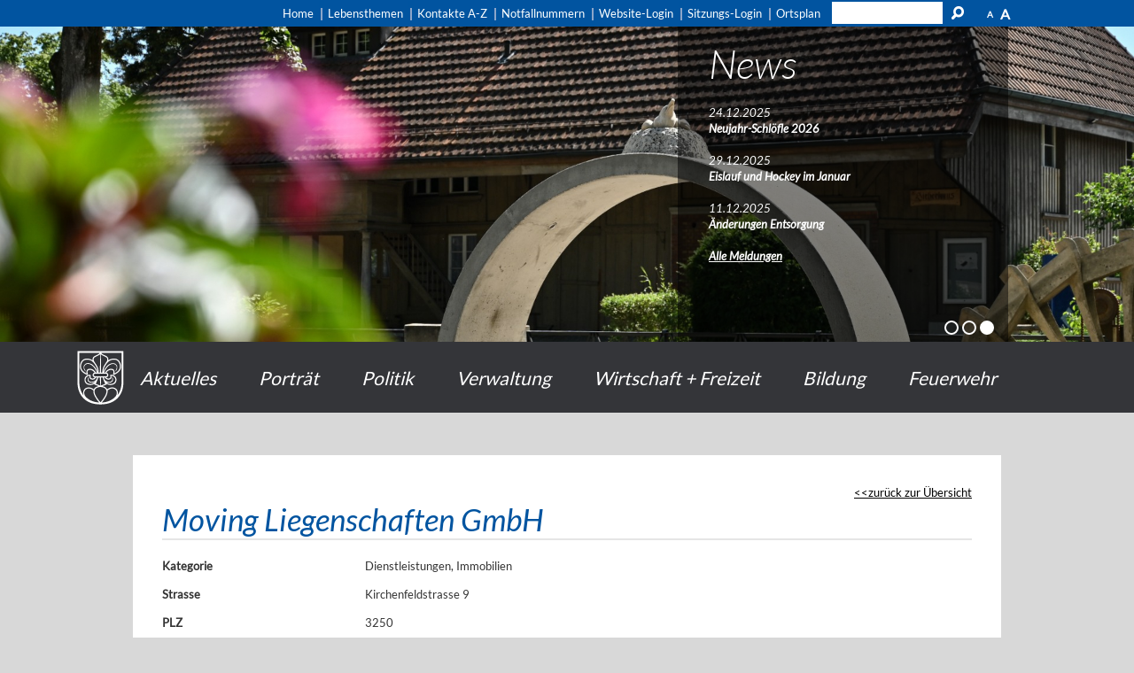

--- FILE ---
content_type: text/html; charset=utf-8
request_url: https://www.lyss.ch/de/unternehmensverzeichnis/detail/detail.php?i=256
body_size: 5808
content:
<!DOCTYPE html>
<html lang="de" class="pagestatus-init no-js scrolled-top"><head><title>Unternehmensverzeichnis: Moving Liegenschaften GmbH</title><!--
      Diese Seite wurde mit Weblication® CMS erstellt.
      Weblication® ist ein Produkt der Scholl Communications AG in 77694 Kehl.
      Weitere Informationen finden Sie unter https://www.weblication.de bzw. https://scholl.de.
    --><meta name="Keywords" content="Unternehmensverzeichnis"/><meta name="Description" content="Unternehmensverzeichnis Detail"/><meta name="Robots" content="index, noodp" /><meta charset="UTF-8" /><meta name="viewport" content="width=device-width, initial-scale=1"/><meta name="format-detection" content="telephone=no"/><meta name="Generator" content="Weblication® CMS"/><!--[if IE]><meta http-equiv="x-ua-compatible" content="IE=edge" /><![endif]--><meta name="google-site-verification" content="-kGifHi5LkuSFVxEiyI06dbo5TcHiUoTdvIR8WTqoiM"/><meta name="geo.region" content="ch-be"/><meta name="geo.placename" content="Marktplatz 6, 3250 Lyss, Schweiz"/><meta name="geo.position" content="47.0737510;7.3057170"/><link rel="shortcut icon" href="/wGlobal/wGlobal/layout/images/favicon.ico"/><link rel="icon" href="/wGlobal/wGlobal/layout/images/favicon.ico"/><script type="text/javascript">wNavidStandard='';wProjectPath='/de';lightboxType='wLightbox'; </script><link rel="stylesheet" href="/wGlobal/wGlobal/layout/styles/optimized/design_42572ffa726ec5e313aacca73369fb88.css?1763560809"/><script>var wCe = "a3302d";</script><script src="/format/lib/js/shared.lib.js"></script><script src="/wGlobal/wGlobal/layout/scripts/items/jquery.js"></script><script src="/wGlobal/wGlobal/layout/scripts/optimized/css.js"></script><script src="/wGlobal/wGlobal/layout/scripts/optimized/ui.js"></script><script src="/wGlobal/wGlobal/layout/scripts/optimized/design.js"></script><script src="/wGlobal/wGlobal/layout/scripts/items/optimized/bannerSlider.js"></script><!--[if lt IE 9]><link rel="/wGlobal/wGlobal/layout/styles/items/jquery.fancybox" type="text/css" /><![endif]--><!--[if lt IE 9]><script type="text/javascript" src="/wGlobal/wGlobal/layout/scripts/items/jquery.js"></script><![endif]--><!--[if lt IE 9]><script type="text/javascript" src="/wGlobal/wGlobal/layout/scripts/items/jquery.fancybox.js"></script><![endif]--></head><body class="bodyFullRight page-FullRight project-de subdir-unternehmensverzeichnis pfad-detail object-default navId-"><script src="/wGlobal/wGlobal/layout/scripts/items/parralax.js"></script><div class="fns_elementHide"><ul><li><a accesskey="0" href="/de/" title="Zur Startseite"> </a></li><li><a accesskey="1" href="#navigationMain" title="Zur Hauptnavigation"> </a></li><li><a accesskey="2" href="#blockLeftContentRight" title="Zum Inhalt dieser Seite"> </a></li><li><a accesskey="3" href="/de/kontakt/" title="Zum Kontaktformular"> </a></li><li><a accesskey="4" href="/de/sitemap/" title="Zum Inhaltsverzeichnis"> </a></li><li><a accesskey="5" href="javascript:document.getElementById('searchTerm').focus()" title="Zur Suche"> </a></li><li><a accesskey="6" href="#navigationMeta" title="Zur Metanavigation"> </a></li><li><a accesskey="7" href="#blockMainOuter" title="Zum Seitenanfang"> </a></li></ul></div><div id="blockMainOuter"><div id="blockMain"><div id="blockMainInner"><div id="blockTop"><div id="blockTopInner"><div style="display:none;color:white" class="loginMobile"><a href="/de/login/">LOGIN</a></div><div id="searchBox"><form id="frmSearch" method="get" action="/de/search/"><dl class="form"><dt><label for="searchTermGlobal">Suchbegriff</label></dt><dd><input type="text" class="searchTerm" id="searchTermGlobal" name="searchTerm" value=""/><input id="searchSubmit" type="image" title="Suchen" src="[data-uri]" alt="Suchen"/></dd></dl></form></div><div id="navigationMeta"><ul data-embedmode="embed"><li class="navLevel navLevel1 navLevelDefault navLevel1Default "><a class="navLevel navLevel1 navLevelDefault navLevel1Default " title="" href="/de/">Home</a></li><li class="navLevel navLevel1 navLevelDefault navLevel1Default "><a class="navLevel navLevel1 navLevelDefault navLevel1Default " title="" href="/de/verwaltung/lebenslagen/">Lebensthemen</a></li><li class="navLevel navLevel1 navLevelDefault navLevel1Default "><a class="navLevel navLevel1 navLevelDefault navLevel1Default " title="" href="/de/kontakte/?navid=193631193631">Kontakte A-Z</a></li><li class="navLevel navLevel1 navLevelDefault navLevel1Default "><a class="navLevel navLevel1 navLevelDefault navLevel1Default " title="" href="/de/kontakte/?kategorie_id=9&amp;navid=193631193631">Notfallnummern</a></li><li class="navLevel navLevel1 navLevelDefault navLevel1Default "><a class="navLevel navLevel1 navLevelDefault navLevel1Default " title="" href="/de/login/">Website-Login</a></li><li class="navLevel navLevel1 navLevelDefault navLevel1Default "><a class="navLevel navLevel1 navLevelDefault navLevel1Default " title="" href="https://mobile-cmi.gemeinde.ch/lyss">Sitzungs-Login</a></li><li class="navLevel navLevel1 navLevelDefault navLevel1Default "><a class="navLevel navLevel1 navLevelDefault navLevel1Default " title="" href="https://ortsplan.talus.ch/Lyss" target="_blank">Ortsplan</a></li></ul> </div></div></div><div id="blockBeforeLeftContentRight"><div id="blockBeforeLeftContentRightInner"><div id="blockBeforeFullRight" class="blockBefore"><div id="blockBeforeFullRightInner" class="blockBeforeInner"><div id="areaContent3Global"><div id="areaContent3Include" class="elementIncludeContentNavigation"><div class="elementContainerLayout elementContainerLayout_var51 parallax-window"><div class="elementStandard elementContent elementList elementList-bannerSlider elementList-bannerSlider_var5" id="list_7b5e8825"><div class="listBannerSlider_var5 numberChanges-1" id="bannerSlider_7b5e8825" data-fadetime="3" data-animation="fadeIn" data-animationduration="600" data-previewanimation="" data-preventeventsontouch="1" data-allowtouch="" data-embedtype="" data-numberentries="3" data-currententry="1" data-hasinit="0"><div class="listInner"><script type="text/javascript">/*<![CDATA[*/
              

                            function selectEntry_7b5e8825(position){
                                selectListEntryBannerSlider('7b5e8825', position);
                            }

                            jQuery(document).ready(function(){
                            var initDelay = ('' == '' ? 0 : parseInt('') * 1000);
                            if('' != ''){
                                window.bannerSliderObjects['7b5e8825'] = {};
                                selectListEntryBannerSlider('7b5e8825', parseInt(), {'animation' : 'none'});
                            }
                            window.setTimeout(function(){
                                initBannerSlider('7b5e8825');
                            }, initDelay);
                            });

                        /*]]>*/</script><div class="listEntries listEntries3"><div class="listEntriesInner" id="listEntries_7b5e8825"><div class="listEntry listEntry_1 listEntrySelected listEntrySelectedInit listEntryProgress listEntryObject-slide listEntryObject-slide_var0"><div class="listEntryInner"><div class="listEntryImage" style="background-image: url(/wAssets/img/slides/startseite/Banner-2025/erlebelyss_web-108.jpg); background-position: 0% 50%; background-repeat: no-repeat; background-size: 100%; float: left; width:100%; height: 360px;  display: block;"></div><div class="wrapperInfo"><div class="listEntryInfoLayer"><div class="listEntryTitle">News</div><div class="listEntryDescription"><i>24.12.2025</i><br/><strong><a class='publikation' href='/de/aktuelles/meldungen/Neujahrs-Schloefle26.php'>Neujahr-Schlöfle 2026</a></strong><br/><br/><i>29.12.2025</i><br/><strong><a class='publikation' href='/de/aktuelles/meldungen/Eislauf-Januar.php'>Eislauf und Hockey im Januar</a></strong><br/><br/><i>11.12.2025</i><br/><strong><a class='publikation' href='/de/aktuelles/meldungen/Kehrichtentsorgung-ueber-Weihnachten-und-Neujahr.php'>Änderungen Entsorgung</a></strong><br/><br/><strong><a href='/de/aktuelles/index.php'>Alle Meldungen</a></strong><br/><br/></div><span class="invisible"> </span></div></div></div></div><div class="listEntry listEntry_2 listEntryObject-slide listEntryObject-slide_var0"><div class="listEntryInner"><div class="listEntryImage" style="background-image: url(/wAssets/img/slides/startseite/Banner-2025/erlebelyss-41.jpg); background-position: 0% 50%; background-repeat: no-repeat; background-size: 100%; float: left; width:100%; height: 360px;  display: block;"></div><div class="wrapperInfo"><div class="listEntryInfoLayer"><div class="listEntryTitle">Veranstaltungen</div><div class="listEntryDescription"><i>09.01.2026</i><br/><strong><a href='/de/veranstaltungen/detail/detail.php?i=3569' class='publikation'>Theaterverein teatrolyssimo Lyss - Komödie "Rollator online"</a></strong><br/><br/><i>24.01.2026</i><br/><strong><a href='/de/veranstaltungen/detail/detail.php?i=3440' class='publikation'>Aschenputtel</a></strong><br/><br/><i>25.01.2026</i><br/><strong><a href='/de/veranstaltungen/detail/detail.php?i=3552' class='publikation'>Sonntäglicher Familienspass für Gross & Klein</a></strong><br/><br/><strong><a href='/de/veranstaltungen/index.php'>Alle Veranstaltungen</a></strong><br/><br/></div><span class="invisible"> </span></div></div></div></div><div class="listEntry listEntry_3 listEntryObject-slide listEntryObject-slide_var0"><div class="listEntryInner"><div class="listEntryImage" style="background-image: url(/wAssets/img/slides/startseite/Banner-2025/erlebelyss-10.jpg); background-position: 0% 50%; background-repeat: no-repeat; background-size: 100%; float: left; width:100%; height: 360px;  display: block;"></div><div class="wrapperInfo"><div class="listEntryInfoLayer"><div class="listEntryTitle">News</div><div class="listEntryDescription"><i>24.12.2025</i><br/><strong><a class='publikation' href='/de/aktuelles/meldungen/Neujahrs-Schloefle26.php'>Neujahr-Schlöfle 2026</a></strong><br/><br/><i>29.12.2025</i><br/><strong><a class='publikation' href='/de/aktuelles/meldungen/Eislauf-Januar.php'>Eislauf und Hockey im Januar</a></strong><br/><br/><i>11.12.2025</i><br/><strong><a class='publikation' href='/de/aktuelles/meldungen/Kehrichtentsorgung-ueber-Weihnachten-und-Neujahr.php'>Änderungen Entsorgung</a></strong><br/><br/><strong><a href='/de/aktuelles/index.php'>Alle Meldungen</a></strong><br/><br/></div><span class="invisible"> </span></div></div></div></div></div></div><div class="listMoverBack" onclick="selectEntry_7b5e8825('-')"><div class="listMoverBackInner"> </div></div><div class="listMoverForward" onclick="selectEntry_7b5e8825('+')"><div class="listMoverForwardInner"> </div></div><div class="wrapperInfo"><div class="listEntriesPreview listEntriesPreview3"><div class="listEntriesPreviewInner" id="listEntriesPreview_7b5e8825"><div class="listEntry listEntrySelected listEntrySelectedInit listEntryProgress listEntryObject-slide listEntryObject-slide_var0" onclick="selectEntry_7b5e8825(1);" id="entryPreview_7b5e8825_1"><div class="listEntryInner"><img src="/wAssets/img/slides/startseite/Banner-2025/weblication/wThumbnails/erlebelyss_web-108-0e581cde2fca842gba34725ccdd29713.jpg" alt="" height="32" width="48" class="listEntryImage" data-src2x="/wAssets/img/slides/startseite/Banner-2025/weblication/wThumbnails/erlebelyss_web-108-0e581cde2fca842gba34725ccdd29713@2x.jpg" /><div class="listEntryInfoLayer"><div class="listEntryTitle">News</div><div class="listEntryDescription"><p>news<br/></p></div><span class="listEntryPosition">1</span></div></div></div><div class="listEntry listEntryObject-slide listEntryObject-slide_var0" onclick="selectEntry_7b5e8825(2);" id="entryPreview_7b5e8825_2"><div class="listEntryInner"><img src="/wAssets/img/slides/startseite/Banner-2025/weblication/wThumbnails/erlebelyss-41-94aed167d7c95b6gb26b42bff659526e.jpg" alt="" height="32" width="48" class="listEntryImage" data-src2x="/wAssets/img/slides/startseite/Banner-2025/weblication/wThumbnails/erlebelyss-41-94aed167d7c95b6gb26b42bff659526e@2x.jpg" /><div class="listEntryInfoLayer"><div class="listEntryTitle">Veranstaltungen</div><div class="listEntryDescription"><p>events<br/></p></div><span class="listEntryPosition">2</span></div></div></div><div class="listEntry listEntryObject-slide listEntryObject-slide_var0" onclick="selectEntry_7b5e8825(3);" id="entryPreview_7b5e8825_3"><div class="listEntryInner"><img src="/wAssets/img/slides/startseite/Banner-2025/weblication/wThumbnails/erlebelyss-10-ae7a845a1eb8fe2ge0f15286e26f2ff5.jpg" alt="" height="32" width="48" class="listEntryImage" data-src2x="/wAssets/img/slides/startseite/Banner-2025/weblication/wThumbnails/erlebelyss-10-ae7a845a1eb8fe2ge0f15286e26f2ff5@2x.jpg" /><div class="listEntryInfoLayer"><div class="listEntryTitle">News</div><div class="listEntryDescription"><p>news</p></div><span class="listEntryPosition">3</span></div></div></div></div></div></div></div></div> </div></div></div><div class="elementIncludeContentPage" id="pageContent3"><!--CONTENT:START--><!--CONTENT:STOP--></div></div><div id="navigationMain"><div id="logo"><a id="logo" href="/de/" title="Zur Startseite"><img src="/wGlobal/wGlobal/layout/images/Wappen.png" alt=""/></a></div><ul data-togglerText="Navigation" class="navLevelContainer navLevel1Container"><li class="navLevel navLevel1 navLevelOpen navLevel1Open aktuelles"><a href="/de/aktuelles/neuigkeiten/" class="navLevel navLevel1 navLevelOpen navLevel1Open" id="navpoint_811051811051" title="" onmouseover="wEmbedNavpoint('811051811051', '/de/wGlobal/content/dropdown/aktuelles.php', 'embed')">Aktuelles</a><div class="navLevel navLevel1 navLevel1Embed aktuelles" id="navEmbed_811051811051"> </div></li><li class="navLevel navLevel1 navLevelOpen navLevel1Open portrait"><a href="/de/portraet/Portraet.php" class="navLevel navLevel1 navLevelOpen navLevel1Open" id="navpoint_322920322920" title="" onmouseover="wEmbedNavpoint('322920322920', '/de/wGlobal/content/dropdown/portrait.php', 'embed')">Porträt</a><div class="navLevel navLevel1 navLevel1Embed portrait" id="navEmbed_322920322920"> </div></li><li class="navLevel navLevel1 navLevelOpen navLevel1Open politik"><a href="/de/politik/Startseite-Politik.php" class="navLevel navLevel1 navLevelOpen navLevel1Open" id="navpoint_515086515086" title="" onmouseover="wEmbedNavpoint('515086515086', '/de/wGlobal/content/dropdown/politik.php', 'embed')">Politik</a><div class="navLevel navLevel1 navLevel1Embed politik" id="navEmbed_515086515086"> </div></li><li class="navLevel navLevel1 navLevelOpen navLevel1Open verwaltung"><a href="/de/verwaltung/Verwaltung.php" class="navLevel navLevel1 navLevelOpen navLevel1Open" id="navpoint_641902641902" title="" onmouseover="wEmbedNavpoint('641902641902', '/de/wGlobal/content/dropdown/verwaltung.php', 'embed')">Verwaltung</a><div class="navLevel navLevel1 navLevel1Embed verwaltung" id="navEmbed_641902641902"> </div></li><li class="navLevel navLevel1 navLevelOpen navLevel1Open wirtschaftundfreizeit"><a href="/de/wirtschaft-freizeit/Wirtschaft-Freizeit.php" class="navLevel navLevel1 navLevelOpen navLevel1Open" id="navpoint_592471592471" title="" onmouseover="wEmbedNavpoint('592471592471', '/de/wGlobal/content/dropdown/wirtschaft-und-freizeit.php', 'embed')">Wirtschaft + Freizeit</a><div class="navLevel navLevel1 navLevel1Embed wirtschaftundfreizeit" id="navEmbed_592471592471"> </div></li><li class="navLevel navLevel1 navLevelDefault navLevel1Default bildung"><a class="navLevel navLevel1 navLevelDefault navLevel1Default" href="/schule/" title="">Bildung</a></li><li class="navLevel navLevel1 navLevelDefault navLevel1Default "><a class="navLevel navLevel1 navLevelDefault navLevel1Default" href="/feuerwehr" title="">Feuerwehr</a></li></ul> </div></div></div><div id="blockLeftContentRight"><div id="blockLeftContentRightInner"><div id="blockContentFullRight" class="blockContent"><div id="blockContentFullRightInner" class="blockContentInner"><!--CONTENT:START--><div class='formWorkBacklink' style='text-align:right'><a href='/de/unternehmensverzeichnis/'>zurück zur Übersicht</a></div><div  style="width:100%;" class="elementForm "><fieldset id="fieldset1"><dl class="formTable"> </dl></fieldset><h1>Moving Liegenschaften GmbH</h1><fieldset><dl class="formTable"> <script>$('#fieldset1').hide();</script><dt id="dtKategorie"><label id="labKategorie">Kategorie </label></dt><dd id="ddKategorie">Dienstleistungen, Immobilien</dd><dt id="dtStrasse"><label id="labStrasse">Strasse </label></dt><dd id="ddStrasse">Kirchenfeldstrasse 9</dd><dt id="dtPLZ"><label id="labPLZ">PLZ </label></dt><dd id="ddPLZ">3250</dd><dt id="dtOrt"><label id="labOrt">Ort </label></dt><dd id="ddOrt">Lyss</dd><dt id="dtTelefon"><label id="labTelefon">Telefon </label></dt><dd id="ddTelefon">+41 32 384 22 22</dd><dt id="dtHomepage"><label id="labHomepage">Homepage </label></dt><dd id="ddHomepage"><a target='_blank' title='http://moving.liegenschaften.ch' href='http://moving.liegenschaften.ch'>http://moving.liegenschaften.ch</a><br/></dd><div id="map" style="width:100%;height:400px;display:none;"></div><script type="text/javascript">
var geocoder;
var map;
function initMap() {
	geocoder = new google.maps.Geocoder();
	map = new google.maps.Map(document.getElementById('map'), {
    center: {lat: 47.074155, lng:  7.306681},
    mapTypeId: google.maps.MapTypeId.HYBRID,
    zoom: 13
  });
  codeAddress();
}

function codeAddress() {

    var address = "Kirchenfeldstrasse 9, 3250, Lyss, ";
		geocoder.geocode( { 'address': address}, function(results, status) {
      if (status == google.maps.GeocoderStatus.OK) {
        map.setCenter(results[0].geometry.location);
        var marker = new google.maps.Marker({
            map: map,
            position: results[0].geometry.location
        });
        document.getElementById('map').style.display = "inherit";
      } else {
      	document.getElementById('map').style.display = "none";
        //alert('Geocode was not successful for the following reason: ' + status);
      }
    });
}

</script><script async defer src="https://maps.googleapis.com/maps/api/js?key=AIzaSyDGA3oMwecphUP1GLNv7QH7eEOde1LDAiM&callback=initMap"></script></dl></fieldset></div> <!--CONTENT:STOP--><div id="areaContent6Global"><!--CONTENT:START--><!--CONTENT:STOP--></div></div></div></div></div></div></div></div></div><div id="blockBottom"><div id="blockBottomInner"><div id="areaContent5Global"><div id="Fussbereich" data-title="Fußbereich" class="elementStandard elementSection elementSection_var0 elementSectionBackgroundColor_var60 elementSectionMargin_var0 elementSectionPadding_var0"><div class="sectionInner"><div data-title="" class="elementStandard elementSection elementSection_var0 elementSectionPadding_var20 elementSectionMargin_var20"><div class="sectionInner"></div></div><div class="elementStandard elementContent elementText elementText_var0"><p class="alignCenter"><a href="/de/barrierefrei/" title="Barrierefrei">Barrierefrei</a> | <a href="/de/sitemap/" title="Sitemap">Sitemap</a> | <a href="/de/impressum/" title="Impressum">Impressum</a> | <a href="/de/datenschutz/" title="Datenschutz">Datenschutz</a> | <a href="/de/datenschutz/nutzungsbedingungen.php" title="AGBs">Nutzungsbedingungen / AGB</a> | <a href="/de/kontakt/" title="Kontakt">Kontakt</a> | <a href="javascript:wOpenPrintPreview(800,600)" title="Seite Drucken">Seite Drucken</a></p> </div></div></div><div id="Adresszeile" data-title="Adresszeile" class="elementStandard elementSection elementSection_var0 elementSectionBackgroundColor_var10000 elementSectionMargin_var0 elementSectionPadding_var0"><div class="sectionInner"><div class="elementStandard elementContent elementText elementText_var0"><p class="alignCenter">Gemeinde <strong>Lyss</strong> | Marktplatz 6 | Postfach 368 | 3250 Lyss | 032 387 01 11 | gemeinde(at)lyss.ch <br/></p> </div></div></div><div id="Ortsplan" data-title="Ortsplan" class="elementStandard elementSection elementSection_var111 elementSectionMargin_var0 elementSectionPadding_var0 elementSectionInnerWidth_var100"><div class="sectionInner"><iframe id="kartenfenster" height="500" style="width:100%;" frameborder="0" name="kartenfenster" src="/format/lib/php/formWorkExtensions/rsw/standortausgabe.php?lg=7.305758&amp;bg=47.073688"></iframe> </div></div><div id="Datenschutz" data-title="Datenschutz" class="elementStandard elementSection elementSection_var0 elementSectionBackgroundColor_var60 elementSectionMargin_var0 elementSectionPadding_var0"><div class="sectionInner"><div class="elementStandard elementContent elementText elementText_var0"><p>© 2026 Gemeinde Lyss, Alle Rechte vorbehalten. Mit der Benutzung dieser Website akzeptieren Sie die "<a href="/de/datenschutz/" title="Allgemeinen rechtlichen Bestimmungen">Allgemeinen rechtlichen Bestimmungen</a>".</p> </div></div></div></div></div></div><div id="blockPost"><div id="blockPostInner"><div id="areaContent7Global"><!--CONTENT:START--><!--CONTENT:STOP--></div></div></div></div><div id="cookieNotice"><p>Hinweis zur Verwendung von Cookies. Um unsere Webseite für Sie optimal zu gestalten und fortlaufend verbessern zu können, verwenden wir Cookies. Durch die weitere Nutzung der Webseite stimmen Sie der Verwendung von Cookies zu. Weitere Informationen hierzu erhalten Sie in unseren <a href="/de/datenschutz/">Datenschutzinformationen</a>.
<button id="cookieNoticeCloser" onclick="document.cookie = 'hideCookieNotice=1;path=/;expires=Fri, 31 Dec 9999 23:59:59 GMT';jQuery('#cookieNotice').slideUp()">OK</button></p></div></body></html>

--- FILE ---
content_type: text/html; charset=UTF-8
request_url: https://www.lyss.ch/format/lib/php/formWorkExtensions/rsw/standortausgabe.php?lg=7.305758&bg=47.073688
body_size: 1489
content:

<!--Leaflet laden-->
<script src="https://ortsplan.talus.ch/Bibliothek/assets/leaflet-0.7.2/leaflet.js"></script>
<link rel="stylesheet" href="https://ortsplan.talus.ch/Bibliothek/assets/leaflet-0.7.2/leaflet.css"/>

<!--Plugin Laden-->
<script src="https://ortsplan.talus.ch/Bibliothek/assets/leaflet-providers/leaflet-providers.js"></script>
<script src="https://ortsplan.talus.ch/Bibliothek/assets/leaflet-hash/leaflet-hash.js"></script>

<link rel="stylesheet"
      href="https://ortsplan.talus.ch/Bibliothek/assets/leaflet-locatecontrol-0.27.0/L.Control.Locate.css"/>
<script src="https://ortsplan.talus.ch/Bibliothek/assets/leaflet-locatecontrol-0.27.0/L.Control.Locate.js"></script>

<!--Karte definieren-->
<div id="map" style="position: absolute; top: 0; left: 0; width: 100%; height: 100%;">
    <a href="https://ortsplan.talus.ch/Lyss/?modul=&id=#18/47.073688/7.305758" target="_blank" style="text-decoration: none;">
        <div style="background: #fff; padding: 30px 10px 10px 10px; width: 150px; text-decoration: none; height: 50px; text-align: center; z-index: 9990;position: absolute; right: 30px; top: 30px; font-family: 'Lato', Arial; font-size: 18px; font-weight: 300; opacity: 0.8;">
            Ortsplan &ouml;ffnen
        </div>
    </a>


    <script type="text/javascript" src="/wGlobal/wGlobal/layout/scripts/items/jquery.js"></script>
    <script>

        var GemeindeBounds = [[47.22, 7.28], [47.14, 7.38]];
        var newUser = new L.LayerGroup();

        var Ortsplan = L.tileLayer('https://ortsplan.talus.ch/tiles/Ortsplan/{z}/{x}/{y}.png', {
            maxZoom: 18,
            minZoom: 13,
            attribution: '<a href="https://ortsplan.talus.ch/Lyss" target="_blank">Karte öffnen</a>',
        });


        var baustelle = L.icon({
            iconUrl: 'baustelle.png',
            iconSize: [36, 31]
        });

        var bau_icon = L.icon({
            iconUrl: 'https://ortsplan.talus.ch/Lyss/assets/img/baustelle_icon.png',
            iconSize: [24, 28]
        });

        var poi_icon = L.icon({
            iconUrl: 'https://ortsplan.talus.ch/Lyss/assets/img/poi.png',
            iconSize: [24, 28]
        });

        var spiel_icon = L.icon({
            iconUrl: 'https://ortsplan.talus.ch/Lyss/assets/img/spielplatz.png',
            iconSize: [24, 28]
        });

        var event_icon = L.icon({
            iconUrl: 'https://ortsplan.talus.ch/Lyss/assets/img/veranstaltungen.png',
            iconSize: [24, 28]
        });


        var map = new L.Map('map', {
            layers: [Ortsplan, newUser],
                        center: new L.LatLng(47.073688,7.305758),
            zoom: 17,
                        //maxBounds: GemeindeBounds,
        })/*.locate()*/;


        var baseLayers = {
            "<b>Ortsplan</b>": Ortsplan,
            '<b>Orthofoto</b>': L.tileLayer.provider('Esri.WorldImagery'),
        };

        var popup = L.popup();
        var pfad = window.parent.location.pathname;
        var baustellen = pfad.split("/");
        map.scrollWheelZoom.disable();



                var markerLocation = new L.LatLng(47.073688, 7.305758);
        if (baustellen[3] == "baustellen") {
            var marker = new L.Marker(markerLocation, {icon: baustelle});
        } else if (0) {
            var module = '';
            switch (module) {
                case 'baustelle':
                    var marker = new L.Marker(markerLocation, {icon: bau_icon});
                    break;
                case 'poi':
                    var marker = new L.Marker(markerLocation, {icon: poi_icon});
                    break;
                case 'spielplatzverzeichnis':
                    var marker = new L.Marker(markerLocation, {icon: spiel_icon});
                    break;
                case 'veranstaltungen':
                    var marker = new L.Marker(markerLocation, {icon: event_icon});
                    break;
                default:
                    var marker = new L.Marker(markerLocation);
            }
        }
        else {
            var marker = new L.Marker(markerLocation);
        }
        newUser.clearLayers();
        newUser.addLayer(marker);
        






        //Einfügen des Hash URL Plugin
        //	var hash = new L.Hash(map);

        //Einfügen Locate Control (Standortbestimmung)
        /*
         var Standortbestimmung = L.control.locate({
         follow: true,
         stopFollowingOnDrag: true
         }).addTo(map);

         */


    </script>
</div>

